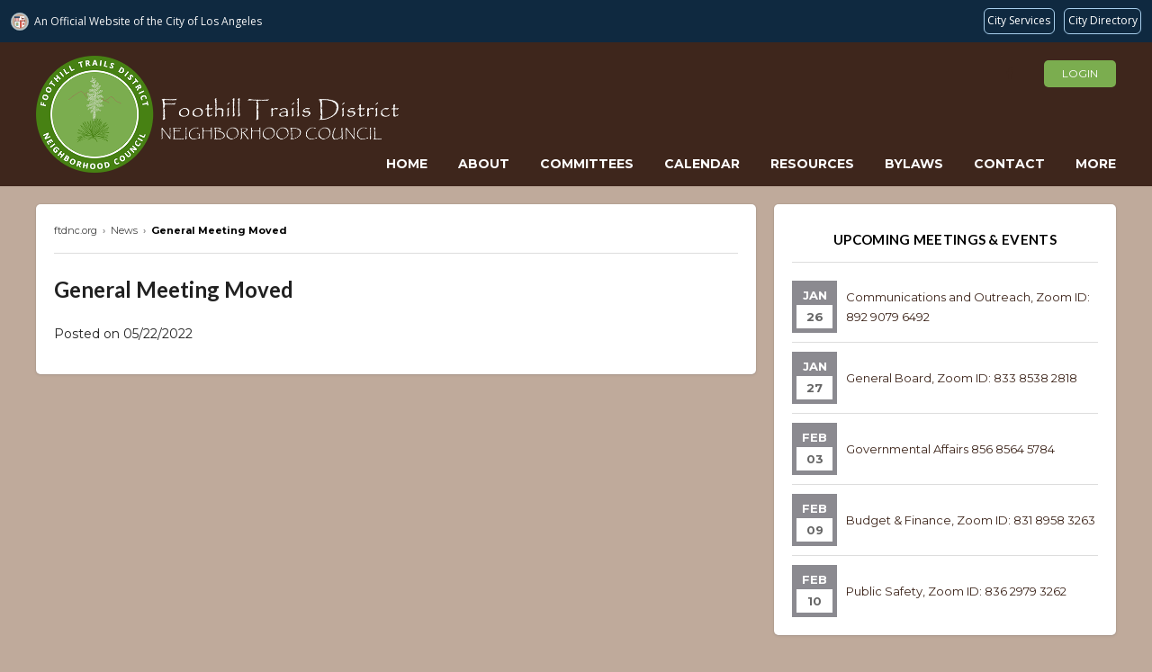

--- FILE ---
content_type: text/html; charset=UTF-8
request_url: https://www.ftdnc.org/page/viewNews/3572
body_size: 23529
content:
<!DOCTYPE html>
<html>
<head>
<title>General Meeting Moved</title>
<meta charset="UTF-8">
<meta http-equiv="X-UA-Compatible" content="IE=edge">
<meta name="description" content="Neighborhood Councils are the closest form of government to the people. They are advisory bodies, who advocate for their communities with City Hall on important issues like development, homelessness, and emergency preparedness.">
<meta property="og:image" content="//councils.thewebcorner.com/assets/photos/3/og_image5f85e50ecfbce.png">
<meta name="viewport" content="width=device-width, initial-scale=1.0">

<link rel="apple-touch-icon" sizes="180x180" href="/assets/photos/3/favicon/apple-touch-icon.png">
<link rel="icon" type="image/png" sizes="32x32" href="/assets/photos/3/favicon/favicon-32x32.png">
<link rel="icon" type="image/png" sizes="16x16" href="/assets/photos/3/favicon/favicon-16x16.png">
<link rel="manifest" href="/assets/photos/3/favicon/site.webmanifest">
<meta name="msapplication-TileColor" content="#da532c">
<meta name="theme-color" content="#ffffff">
<link rel="stylesheet" href="//cdnjs.cloudflare.com/ajax/libs/font-awesome/4.7.0/css/font-awesome.min.css">
<link rel="stylesheet" type="text/css" href="https://cdnjs.cloudflare.com/ajax/libs/semantic-ui/2.4.1/semantic.min.css">


<link rel="stylesheet" type="text/css" href="//councils.thewebcorner.com/resources/js/jslider/style.css" />
<link rel="stylesheet" type="text/css" href="//councils.thewebcorner.com/resources/css/pagination.css">
<link rel="stylesheet" type="text/css" href="//councils.thewebcorner.com/resources/js/fancybox/css/jquery.fancybox.min.css" media="screen" />
<link rel="stylesheet" type="text/css" href="//councils.thewebcorner.com/resources/css/twc.css?1769153040">
<link rel="stylesheet" type="text/css" href="/assets/css/custom.css?1769153040">

<!-- JQUERY MAIN SRC -->
<script src="//ajax.googleapis.com/ajax/libs/jquery/1.11.1/jquery.min.js"></script>

    <script src="https://www.google.com/recaptcha/api.js" async defer></script>

</head>
<body class="page">
<!-- Global site tag (gtag.js) - Google Analytics -->
<script async src="https://www.googletagmanager.com/gtag/js?id=UA-178412208-1"></script>
<script>
  window.dataLayer = window.dataLayer || [];
  function gtag(){dataLayer.push(arguments);}
  gtag('js', new Date());

  gtag('config', 'UA-178412208-1');
</script>




<div id="wrap" class="window">

<div id="hdr-mob">
    <div class="icons">
        <div class="icons-bar">
            <div class="bar-wrap">
                <div class="bar topBar"></div>
                <div class="bar btmBar"></div>
            </div>
        </div>
        <div class="icons-logo">
            <a href="/index" id="logo"><img src="/assets/photos/3/logo_file5f3ed53247619.png"></a>
        </div>
        <div class="icons-extra">
            <a href="/calendar"><i class="fa fa-calendar"></i></a>
        </div>
    </div>

    <ul class="menu">
                <li class="menu-item">
            <a href="/" target="">
                Home            </a>
                        <ul class="first">
                            </ul>
        </li>
                <li class="menu-item">
            <a href="/page/viewPage/about" target="">
                About            </a>
            <span>+</span>            <ul class="first">
                                    <li>
                        <a href="/page/viewPage/about" target="">
                            About Us                        </a>
                                                <ul class="second flip">
                                                    </ul>
                    </li>
                                    <li>
                        <a href="/page/map" target="">
                            Maps                        </a>
                                                <ul class="second flip">
                                                    </ul>
                    </li>
                                    <li>
                        <a href="/page/viewPage/ftdnc-communities" target="">
                            FTDNC Communities                        </a>
                                                <ul class="second flip">
                                                    </ul>
                    </li>
                                    <li>
                        <a href="/page/viewPage/president" target="">
                            President's Message                        </a>
                                                <ul class="second flip">
                                                    </ul>
                    </li>
                            </ul>
        </li>
                <li class="menu-item">
            <a href="/committees" target="">
                Committees            </a>
            <span>+</span>            <ul class="first">
                                    <li>
                        <a href="/committees/viewCommittee/61" target="">
                            Budget and Finance                        </a>
                                                <ul class="second flip">
                                                    </ul>
                    </li>
                                    <li>
                        <a href="/committees/viewCommittee/63" target="">
                            Communications and Outreach                        </a>
                                                <ul class="second flip">
                                                    </ul>
                    </li>
                                    <li>
                        <a href="/committees/viewCommittee/62" target="">
                            Equestrian                        </a>
                                                <ul class="second flip">
                                                    </ul>
                    </li>
                                    <li>
                        <a href="/committees/viewCommittee/64" target="">
                            Land Use                        </a>
                                                <ul class="second flip">
                                                    </ul>
                    </li>
                                    <li>
                        <a href="/committees/viewCommittee/65" target="">
                            Public Safety                        </a>
                                                <ul class="second flip">
                                                    </ul>
                    </li>
                                    <li>
                        <a href="/committees/viewCommittee/66" target="">
                            Rules and Elections                        </a>
                                                <ul class="second flip">
                                                    </ul>
                    </li>
                            </ul>
        </li>
                <li class="menu-item">
            <a href="/calendar" target="">
                Calendar            </a>
                        <ul class="first">
                            </ul>
        </li>
                <li class="menu-item">
            <a href="/page/viewPage/resources" target="">
                Resources            </a>
            <span>+</span>            <ul class="first">
                                    <li>
                        <a href="/page/viewPage/resources" target="">
                            Community Resources                        </a>
                                                <ul class="second flip">
                                                    </ul>
                    </li>
                                    <li>
                        <a href="/page/viewPage/grants" target="">
                            Neighborhood Purpose Grants                        </a>
                                                <ul class="second flip">
                                                    </ul>
                    </li>
                                    <li>
                        <a href="/page/gallery" target="">
                            Gallery                        </a>
                                                <ul class="second flip">
                                                    </ul>
                    </li>
                                    <li>
                        <a href="/page/news" target="">
                            News                        </a>
                                                <ul class="second flip">
                                                    </ul>
                    </li>
                            </ul>
        </li>
                <li class="menu-item">
            <a href="/page/viewPage/bylaws" target="">
                Bylaws            </a>
                        <ul class="first">
                            </ul>
        </li>
                <li class="menu-item">
            <a href="/page/contact" target="">
                Contact            </a>
                        <ul class="first">
                            </ul>
        </li>
                <li class="menu-item">
            <a href="" target="">
                More            </a>
            <span>+</span>            <ul class="first">
                                    <li>
                        <a href="/committees/agendaRequest" target="">
                            Agenda Request                        </a>
                                                <ul class="second flip">
                                                    </ul>
                    </li>
                            </ul>
        </li>
                <li class="menu-item"><a href="https://councils.thewebcorner.com/">Login</a></li>
        <li class="menu-item contact">
            <p>
                <a href="tel:"></a>
            </p>
            <p>
                <a target="_blank" href="https://www.facebook.com/FoothillTrails/"><i class="fa fa-facebook"></i></a>                                                                            </p>
        </li>
    </ul>
</div>





<div id="top">


<div id="hdr-custom">
    <a href="/index" id="logo"><img src="/assets/photos/3/logo_file5f3ed53247619.png"></a>
    <div id="tnav">
        <ul class="nav">
            <li><a target="_blank" href="https://www.facebook.com/FoothillTrails/"><i class="fa fa-facebook"></i></a></li>                                                            <li><a href="https://councils.thewebcorner.com/" class="btn"><span>Login</span></a></li>
        </ul>
    </div>
    <div id="bnav">
        <ul class="nav">
            
            <li>
                <a href="/" target="">Home</a>
                <ul class="first">
                                    </ul>
            </li>

            
            <li>
                <a href="/page/viewPage/about" target="">About</a>
                <ul class="first">
                    
                        <li>
                            <a href="/page/viewPage/about" target="">About Us</a>
                            <ul class="second"> <!-- add class flip to reverse -->
                                                            </ul>
                        </li>

                    
                        <li>
                            <a href="/page/map" target="">Maps</a>
                            <ul class="second"> <!-- add class flip to reverse -->
                                                            </ul>
                        </li>

                    
                        <li>
                            <a href="/page/viewPage/ftdnc-communities" target="">FTDNC Communities</a>
                            <ul class="second"> <!-- add class flip to reverse -->
                                                            </ul>
                        </li>

                    
                        <li>
                            <a href="/page/viewPage/president" target="">President's Message</a>
                            <ul class="second"> <!-- add class flip to reverse -->
                                                            </ul>
                        </li>

                                    </ul>
            </li>

            
            <li>
                <a href="/committees" target="">Committees</a>
                <ul class="first">
                    
                        <li>
                            <a href="/committees/viewCommittee/61" target="">Budget and Finance</a>
                            <ul class="second"> <!-- add class flip to reverse -->
                                                            </ul>
                        </li>

                    
                        <li>
                            <a href="/committees/viewCommittee/63" target="">Communications and Outreach</a>
                            <ul class="second"> <!-- add class flip to reverse -->
                                                            </ul>
                        </li>

                    
                        <li>
                            <a href="/committees/viewCommittee/62" target="">Equestrian</a>
                            <ul class="second"> <!-- add class flip to reverse -->
                                                            </ul>
                        </li>

                    
                        <li>
                            <a href="/committees/viewCommittee/64" target="">Land Use</a>
                            <ul class="second"> <!-- add class flip to reverse -->
                                                            </ul>
                        </li>

                    
                        <li>
                            <a href="/committees/viewCommittee/65" target="">Public Safety</a>
                            <ul class="second"> <!-- add class flip to reverse -->
                                                            </ul>
                        </li>

                    
                        <li>
                            <a href="/committees/viewCommittee/66" target="">Rules and Elections</a>
                            <ul class="second"> <!-- add class flip to reverse -->
                                                            </ul>
                        </li>

                                    </ul>
            </li>

            
            <li>
                <a href="/calendar" target="">Calendar</a>
                <ul class="first">
                                    </ul>
            </li>

            
            <li>
                <a href="/page/viewPage/resources" target="">Resources</a>
                <ul class="first">
                    
                        <li>
                            <a href="/page/viewPage/resources" target="">Community Resources</a>
                            <ul class="second"> <!-- add class flip to reverse -->
                                                            </ul>
                        </li>

                    
                        <li>
                            <a href="/page/viewPage/grants" target="">Neighborhood Purpose Grants</a>
                            <ul class="second"> <!-- add class flip to reverse -->
                                                            </ul>
                        </li>

                    
                        <li>
                            <a href="/page/gallery" target="">Gallery</a>
                            <ul class="second"> <!-- add class flip to reverse -->
                                                            </ul>
                        </li>

                    
                        <li>
                            <a href="/page/news" target="">News</a>
                            <ul class="second"> <!-- add class flip to reverse -->
                                                            </ul>
                        </li>

                                    </ul>
            </li>

            
            <li>
                <a href="/page/viewPage/bylaws" target="">Bylaws</a>
                <ul class="first">
                                    </ul>
            </li>

            
            <li>
                <a href="/page/contact" target="">Contact</a>
                <ul class="first">
                                    </ul>
            </li>

            
            <li>
                <a href="" target="">More</a>
                <ul class="first">
                    
                        <li>
                            <a href="/committees/agendaRequest" target="">Agenda Request</a>
                            <ul class="second"> <!-- add class flip to reverse -->
                                                            </ul>
                        </li>

                                    </ul>
            </li>

                    </ul>
    </div>
</div>


<div class="fCon fRow">
  </div>

<script src="//navbar.lacity.org/global_nav.js"></script>
</div>

<div class="con">
<div class="bdy">
  <div class="fCon">
    <div class="left">
      <div class="box">
        <div id="breadcrumbs" itemscope="" itemtype="http://schema.org/BreadcrumbList">
            <span itemprop="itemListElement" itemscope="" itemtype="http://schema.org/ListItem">
            <a itemprop="item" href="/"><span itemprop="name">ftdnc.org</span></a><meta itemprop="position" content="1">
            </span>
            <span>&nbsp;&rsaquo;&nbsp;</span>
            <span itemprop="itemListElement" itemscope="" itemtype="http://schema.org/ListItem">
            <a itemprop="item" href="/page/news"><span itemprop="name">News</span></a><meta itemprop="position" content="2">
            </span>
            <span>&nbsp;&rsaquo;&nbsp;</span>
            <span itemprop="itemListElement" itemscope="" itemtype="http://schema.org/ListItem">
            <a itemprop="item" href="#">
              <span itemprop="name">
              General Meeting Moved              </span>
            </a>
            <meta itemprop="position" content="3">
            </span>
        </div>
        <h1>General Meeting Moved</h1>
                    <span>Posted on 05/22/2022</span>
                <p>
                  </p>
        <p></p>

        
        <div class="gcon">
                  </div>

      </div>
    </div>
    <div class="right">
      <div class="box black upcoming">
    <h4 class="center">Upcoming Meetings & Events</h4>
    <ul>
                <li>
            <span>Jan<i>26</i></span> <a href="/committees/viewCommittee/63"> Communications and Outreach, Zoom ID: 892 9079 6492</a>
        </li>
                <li>
            <span>Jan<i>27</i></span> <a href="/committees/viewCommittee/68"> General Board,      Zoom ID: 833 8538 2818</a>
        </li>
                <li>
            <span>Feb<i>03</i></span> <a href="/committees/viewCommittee/13248"> Governmental Affairs 856 8564 5784</a>
        </li>
                <li>
            <span>Feb<i>09</i></span> <a href="/committees/viewCommittee/61"> Budget & Finance, Zoom ID: 831 8958 3263</a>
        </li>
                <li>
            <span>Feb<i>10</i></span> <a href="/committees/viewCommittee/65"> Public Safety, Zoom ID: 836 2979 3262</a>
        </li>
            </ul>
</div>

<div class="box black">
    <h4 class="center">Follow Us Online</h4>
    <a target="_blank" href="https://www.facebook.com/FoothillTrails/"><i class="fa fa-facebook"></i></a>                </div>

<a href="/page/mailingList" class="box">
    <img src="/assets/images/ftdnc-email.png" alt="Mailing List">
    <h4>Join Our Mailing List</h4>
</a>
<a href="http://tiny.cc/NCagendas" rel="nofollow" class="box">
    <img src="/assets/images/qr-code-ftdnc.png" alt="Mailing List">
    <h4>Sign up here to receive meeting agendas.</h4>
</a>

<!-- <a href="/calendar" class="box">
	<img src="/assets/images/ftdnc-calendar.jpg" alt="Mailing List">
</a> -->

<a href="/page/viewPage/map" class="box">
    <img src="/assets/images/r-map.jpg" alt="Mailing List">
    <h4>Area Boundaries and Map</h4>
</a>
<a href="https://cityclerk.lacity.org/NCFundPortal/Dashboard.html" class="box" rel="nofollow" target="_blank">
    Want to know how your Neighborhood Council money is being spent? <br><br>
    Click here, then select Foothill Trails District Neighborhood Council from dropdown menu.
    <br><br>For details, then click on "MER" (Monthly Expenditure Report).
</a>    </div>
  </div>
</div>
</div>

<div id="ftr-con">
<div id="ftr">
	<div class="fCon">
		<div class="f3">
			<a href="/index" id="logo"><img src="/assets/photos/3/dark_logo_file5f85e433ed867.png"></a>
			<p class="p-xs center">
				&copy; 2026 ftdnc.org.
			</p>
		</div>
		<div class="f1"></div>
		<div class="f2">
			<h5>Links</h5>
			<ul>
	            <li><a href="/committees/agendaRequest">Agenda Request</a></li>
	            <li><a href="/page/board">Board</a></li>
	            <li><a href="/calendar">Calendar</a></li>
	            <li><a href="/committee">Committees</a></li>
	            <li><a href="/page/viewPage/resources">Resources</a></li>
	        </ul>
		</div>
		<div class="f2">
			<h5>&nbsp;</h5>
			<ul>
	            <li><a href="/page/viewPage/about">About</a></li>
	            <li><a href="/page/viewPage/accessibility">Accessibility</a></li>
	            <li><a href="/page/viewPage/privacy-policy">Privacy Policy</a></li>
	            <li><a href="/page/contact">Contact</a></li>
	        </ul>
		</div>
		<div class="f1"></div>
		<div class="f2">
			<h6>Social Media</h6>
			<a target="_blank" href="https://www.facebook.com/FoothillTrails/"><i class="fa fa-facebook"></i></a>																		<h6><a href="/page/mailingList">Join Newsletter</a></h6>
		</div>
		<div class="f1"></div>
	</div>
</div>
</div>




<div id="dim" class="close"></div>
<div class="pop" id="trash">
	<form action="">
	<p>
		Are you sure you want to remove this?
	</p>
	<input type="hidden" name="whichrow">
	<input type="submit" class="btn red" value="Yes">
	<button type="button" class="btn gray close">No</button>
	</form>
</div>
<div class="pop" id="emailfwd">
	<form action="" class="form">
	<p>
		Please enter the email address you would like to send this to
	</p>
	<div>
		<input type='text' placeholder="Email" name="email">
		<input type="submit" class="btn red" value="Send Now">
	</div>
	</form>
</div>

<div class="pop" id="popCal">

</div>


<!-- Wow Slider -->
<script type="text/javascript" src="//councils.thewebcorner.com/resources/js/jslider/jquery.js"></script>
<script type="text/javascript" src="//councils.thewebcorner.com/resources/js/jslider/wowslider.js"></script>
<script type="text/javascript" src="//councils.thewebcorner.com/resources/js/jslider/script.js"></script>

<!-- Pagination -->
<script type="text/javascript" src="//councils.thewebcorner.com/resources/js/pagination.js?1769153040"></script>

<!-- fancy box -->
<script type="text/javascript" src="//councils.thewebcorner.com/resources/js/fancybox/js/jquery.fancybox.min.js"></script>

<!-- TWC.JS -->
<script type="text/javascript" src="//councils.thewebcorner.com/resources/js/twc_ajax.js"></script>
<script type="text/javascript" src="//councils.thewebcorner.com/resources/js/twc.js"></script>

<!-- CUSTOM JS -->
<script type="text/javascript" src="/assets/js/custom.js?1769153040"></script>


</body>
</html>

--- FILE ---
content_type: text/css
request_url: https://www.ftdnc.org/assets/css/custom.css?1769153040
body_size: 2804
content:
a {
}
a:hover {
	color: #7bad4f;
}

/********
GENERAL
********/
body {
	background: #bfaa9b;
}

a {
	color: #3e261c;
}
#hdr-custom .btn {
	font-size: 12px;
	line-height: 30px;
	padding: 0px 20px;
}
.btn,
form.form input[type="submit"] {
	background: #7bad4f;
	color: #fff;
	border: 0;
}
.btn:hover,
form.form input[type="submit"]:hover {
	background: #7bad4f;
	color: #fff;
	opacity: 0.85;
}

/*********
Custom Header
*********/
#hdr-custom {
	position: relative;
	background: #3e261c;
}
#hdr-custom #logo img {
	position: absolute;
	left: calc((100% - 1200px) / 2);
	top: 50%;
	transform: translateY(-50%);
	height: 130px;
}
#hdr-custom #bnav {
	height: 50px;
}
#hdr-custom #tnav {
	height: 110px;
	padding-top: 20px;
}
#hdr-custom ul.nav {
	position: relative;
	list-style-type: none;
	width: 1200px;
	margin: 0 auto;
	padding: 0;
	text-align: right;
	font-size: 14px;
	color: #fff;
	line-height: normal;
}
#hdr-custom ul.nav li {
	display: inline-block;
	vertical-align: middle;
	margin-left: 30px;
	text-transform: uppercase;
	position: relative;
	white-space: nowrap;
}
#hdr-custom ul.nav img {
	width: 40px;
}
#hdr-custom #mnav {
	background: #0f273f;
	border-top: 2px solid #0f273f;
	border-bottom: 2px solid #0f273f;
	width: 100%;
	box-sizing: border-box;
}
#hdr-custom #mnav-white {
	border-top: 1px solid #fff;
	border-bottom: 1px solid #fff;
	padding: 10px 0px;
}
#hdr-custom #mnav i.fa {
	font-size: 40px;
	color: #fff;
	line-height: 50px;
}
#hdr-custom #bnav ul.nav li {
	line-height: 50px;
}
#hdr-custom #bnav ul.nav li a {
	font-weight: bold;
	color: #fff;
}
#hdr-custom #bnav ul.nav li a:hover {
	text-decoration: none;
	color: #7bad4f;
}
#hdr-custom #bnav ul.nav li ul {
	display: none;
	position: absolute;
	top: 50px;
	left: 0;
	z-index: 999;
	background: #444;
	color: #fff;
	padding: 0;
	margin: 0;
	list-style: none;
}
#hdr-custom #bnav ul.nav li:hover ul.first {
	display: block;
}
#hdr-custom #bnav ul.nav li ul li {
	margin: 0;
	padding: 0;
	position: relative;
	display: block;
	text-align: left;
}
#hdr-custom #bnav ul.nav li ul li a {
	display: block;
	padding: 0 15px;
	line-height: 35px;
	font-size: 14px;
	font-weight: 600;
	background: #3e261c;
	color: #fff;
}
#hdr-custom #bnav ul.nav li ul li a:hover {
	background: #333;
	color: #7bad4f;
}
#hdr-custom #bnav ul.nav ul.first ul.second {
	display: none;
	top: 0;
	left: 100%;
	white-space: nowrap;
}
#hdr-custom #bnav ul.nav ul.first ul.second.flip {
	left: initial;
	right: 100%;
}
#hdr-custom #bnav ul.nav ul.first li:hover ul.second {
	display: block;
}
.meet-doc a.btn {
	border-color: #7bad4f;
	background: #7bad4f;
}
.meet-doc a.btn:hover {
	opacity: 0.85;
	background: #7bad4f;
	color: #fff;
}

/***********
custom footer
***********/
#ftr-con {
	background: #3e261c;
	color: #fff;
}
#ftr-con a {
	color: #fff;
}

@media (max-width: 768px) {
	#hdr-custom {
		display: none;
	}
	#hdr-mob {
		background: #3e261c;
	}
}


--- FILE ---
content_type: application/javascript
request_url: https://councils.thewebcorner.com/resources/js/jslider/script.js
body_size: 1068
content:
function ws_basic_linear(j,g,a){var c=jQuery,f=c(this),e=a.find(".ws_list"),i=c("<div>").addClass("ws_effect ws_basic_linear").css({position:"absolute",top:0,left:0,width:"100%",height:"100%",overflow:"hidden"}).appendTo(a),b=c("<div>").css({position:"absolute",display:"none","z-index":2,width:"200%",height:"100%",transform:"translate3d(0,0,0)"}).appendTo(i),h=c("<div>").css({position:"absolute",left:"auto",top:"auto",width:"50%",height:"100%",overflow:"hidden"}),d=h.clone();b.append(h,d),this.go=function(k,n,m){b.stop(1,1),m=null==m?!!((k-n+1)%g.length)^j.revers?"left":"right":m?"left":"right";var o=c(g[n]),l={width:o.width()||j.width,height:o.height()||j.height};o.clone().css(l).appendTo(h).css(m,0),c(g[k]).clone().css(l).appendTo(d).show(),"right"==m?(h.css("left","50%"),d.css("left",0)):(h.css("left",0),d.css("left","50%"));var q={},p={};q[m]=0,p[m]=-a.width(),j.support.transform&&("right"==m&&(q.left=q.right,p.left=-p.right),q={translate:[q.left,0,0]},p={translate:[p.left,0,0]}),e.hide(),wowAnimate(b.css({left:"auto",right:"auto",top:0}).css(m,0).show(),q,p,j.duration,"easeInOutExpo",(function(){f.trigger("effectEnd"),b.hide().find("div").html("")}))}}